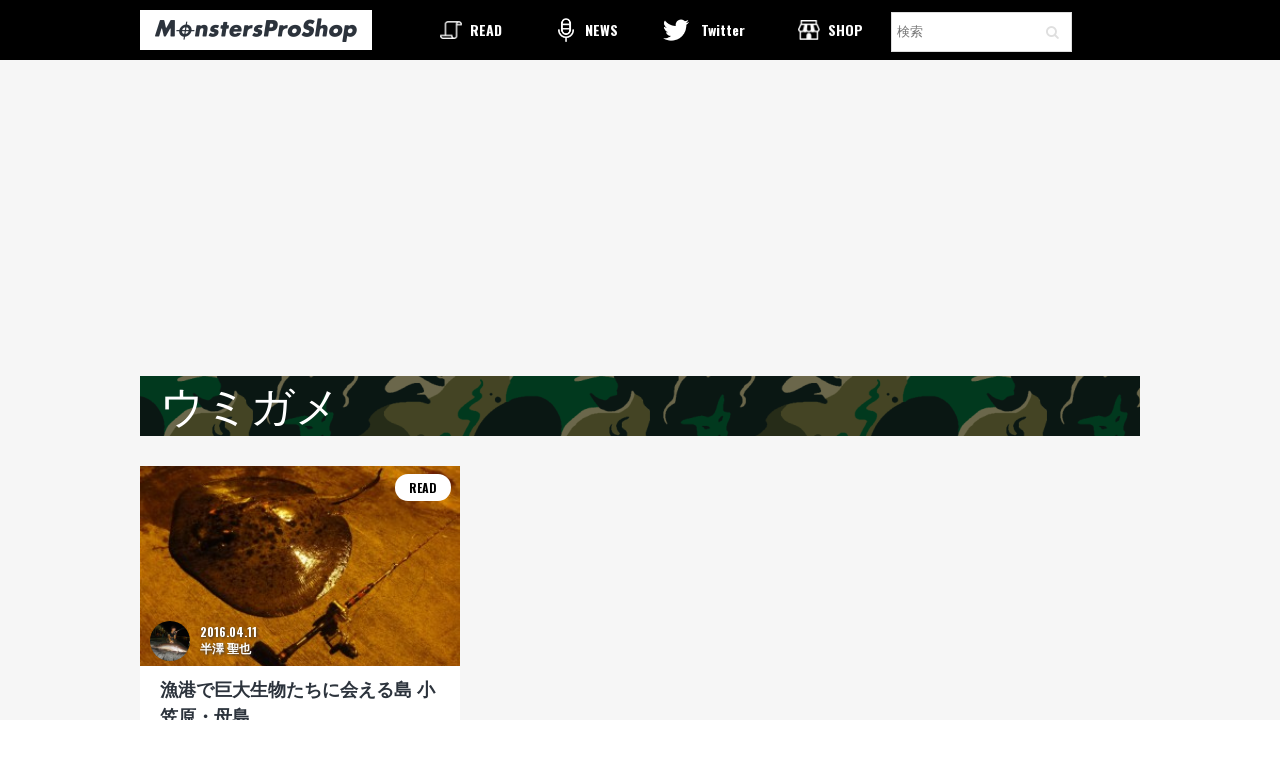

--- FILE ---
content_type: text/html; charset=UTF-8
request_url: http://www.monstersproshop.com/tag/%E3%82%A6%E3%83%9F%E3%82%AC%E3%83%A1/
body_size: 7223
content:
<html xmlns="http://www.w3.org/1999/xhtml" xmlns:og="http://ogp.me/ns#" xmlns:fb="http://www.facebook.com/2008/fbml">
<!--[if IE 7]>
<html class="ie ie7" lang="ja"
	itemscope 
	itemtype="http://schema.org/WebSite" 
	prefix="og: http://ogp.me/ns#" >
<![endif]-->
<!--[if IE 8]>
<html class="ie ie8" lang="ja"
	itemscope 
	itemtype="http://schema.org/WebSite" 
	prefix="og: http://ogp.me/ns#" >
<![endif]-->
<!--[if !(IE 7) | !(IE 8) ]><!-->
<html lang="ja"
	itemscope 
	itemtype="http://schema.org/WebSite" 
	prefix="og: http://ogp.me/ns#" >
    <!--<![endif]-->
    <head>
        <meta name="google-site-verification" content="KP_FWM4l3YSQjeRacuN6K9Ol7oU9Xzi4FF6VdJLxVzg" />
        <meta charset="UTF-8">
        <meta name="viewport" content="width=device-width,initial-scale=1.0,minimum-scale=1.0,maximum-scale=1.0,user-scalable=no">
        <link rel="profile" href="http://gmpg.org/xfn/11">
        <link rel="pingback" href="http://www.monstersproshop.com/xmlrpc.php">
        <title>ウミガメ &#8211; Monsters Pro Shop</title>

<!-- All in One SEO Pack 2.3.11.4 by Michael Torbert of Semper Fi Web Design[-1,-1] -->
<link rel="canonical" href="http://www.monstersproshop.com/tag/%e3%82%a6%e3%83%9f%e3%82%ac%e3%83%a1/" />
<!-- /all in one seo pack -->
<link rel='dns-prefetch' href='//platform-api.sharethis.com' />
<link rel='dns-prefetch' href='//fonts.googleapis.com' />
<link rel='dns-prefetch' href='//s.w.org' />
<link rel="alternate" type="application/rss+xml" title="Monsters Pro Shop &raquo; フィード" href="http://www.monstersproshop.com/feed/" />
<link rel="alternate" type="application/rss+xml" title="Monsters Pro Shop &raquo; コメントフィード" href="http://www.monstersproshop.com/comments/feed/" />
<link rel="alternate" type="application/rss+xml" title="Monsters Pro Shop &raquo; ウミガメ タグのフィード" href="http://www.monstersproshop.com/tag/%e3%82%a6%e3%83%9f%e3%82%ac%e3%83%a1/feed/" />
		<script type="text/javascript">
			window._wpemojiSettings = {"baseUrl":"https:\/\/s.w.org\/images\/core\/emoji\/2.3\/72x72\/","ext":".png","svgUrl":"https:\/\/s.w.org\/images\/core\/emoji\/2.3\/svg\/","svgExt":".svg","source":{"concatemoji":"http:\/\/www.monstersproshop.com\/wp-includes\/js\/wp-emoji-release.min.js?ver=4.8.2"}};
			!function(a,b,c){function d(a){var b,c,d,e,f=String.fromCharCode;if(!k||!k.fillText)return!1;switch(k.clearRect(0,0,j.width,j.height),k.textBaseline="top",k.font="600 32px Arial",a){case"flag":return k.fillText(f(55356,56826,55356,56819),0,0),b=j.toDataURL(),k.clearRect(0,0,j.width,j.height),k.fillText(f(55356,56826,8203,55356,56819),0,0),c=j.toDataURL(),b!==c&&(k.clearRect(0,0,j.width,j.height),k.fillText(f(55356,57332,56128,56423,56128,56418,56128,56421,56128,56430,56128,56423,56128,56447),0,0),b=j.toDataURL(),k.clearRect(0,0,j.width,j.height),k.fillText(f(55356,57332,8203,56128,56423,8203,56128,56418,8203,56128,56421,8203,56128,56430,8203,56128,56423,8203,56128,56447),0,0),c=j.toDataURL(),b!==c);case"emoji4":return k.fillText(f(55358,56794,8205,9794,65039),0,0),d=j.toDataURL(),k.clearRect(0,0,j.width,j.height),k.fillText(f(55358,56794,8203,9794,65039),0,0),e=j.toDataURL(),d!==e}return!1}function e(a){var c=b.createElement("script");c.src=a,c.defer=c.type="text/javascript",b.getElementsByTagName("head")[0].appendChild(c)}var f,g,h,i,j=b.createElement("canvas"),k=j.getContext&&j.getContext("2d");for(i=Array("flag","emoji4"),c.supports={everything:!0,everythingExceptFlag:!0},h=0;h<i.length;h++)c.supports[i[h]]=d(i[h]),c.supports.everything=c.supports.everything&&c.supports[i[h]],"flag"!==i[h]&&(c.supports.everythingExceptFlag=c.supports.everythingExceptFlag&&c.supports[i[h]]);c.supports.everythingExceptFlag=c.supports.everythingExceptFlag&&!c.supports.flag,c.DOMReady=!1,c.readyCallback=function(){c.DOMReady=!0},c.supports.everything||(g=function(){c.readyCallback()},b.addEventListener?(b.addEventListener("DOMContentLoaded",g,!1),a.addEventListener("load",g,!1)):(a.attachEvent("onload",g),b.attachEvent("onreadystatechange",function(){"complete"===b.readyState&&c.readyCallback()})),f=c.source||{},f.concatemoji?e(f.concatemoji):f.wpemoji&&f.twemoji&&(e(f.twemoji),e(f.wpemoji)))}(window,document,window._wpemojiSettings);
		</script>
		<style type="text/css">
img.wp-smiley,
img.emoji {
	display: inline !important;
	border: none !important;
	box-shadow: none !important;
	height: 1em !important;
	width: 1em !important;
	margin: 0 .07em !important;
	vertical-align: -0.1em !important;
	background: none !important;
	padding: 0 !important;
}
</style>
<link rel='stylesheet' id='yarppWidgetCss-css'  href='http://www.monstersproshop.com/wp-content/plugins/yet-another-related-posts-plugin/style/widget.css?ver=4.8.2' type='text/css' media='all' />
<link rel='stylesheet' id='avatar-manager-css'  href='http://www.monstersproshop.com/wp-content/plugins/avatar-manager/assets/css/avatar-manager.min.css?ver=1.2.1' type='text/css' media='all' />
<link rel='stylesheet' id='contact-form-7-css'  href='http://www.monstersproshop.com/wp-content/plugins/contact-form-7/includes/css/styles.css?ver=4.7' type='text/css' media='all' />
<link rel='stylesheet' id='wordpress-popular-posts-css-css'  href='http://www.monstersproshop.com/wp-content/plugins/wordpress-popular-posts/public/css/wpp.css?ver=4.0.11' type='text/css' media='all' />
<link rel='stylesheet' id='origamiez_libs-css'  href='http://www.monstersproshop.com/wp-content/themes/new_monsters/assets/origamiez.min.css' type='text/css' media='all' />
<link rel='stylesheet' id='origamiez_style-css'  href='http://www.monstersproshop.com/wp-content/themes/new_monsters/style.css' type='text/css' media='all' />
<link rel='stylesheet' id='origamiez_responsive-css'  href='http://www.monstersproshop.com/wp-content/themes/new_monsters/css/responsive.min.css' type='text/css' media='all' />
<link rel='stylesheet' id='origamiez_typography-css'  href='http://www.monstersproshop.com/wp-content/themes/new_monsters/typography/default.min.css' type='text/css' media='all' />
<link rel='stylesheet' id='origamiez_color-css'  href='http://www.monstersproshop.com/wp-content/themes/new_monsters/skin/default.min.css' type='text/css' media='all' />
<link rel='stylesheet' id='origamiez_font-oswald-css'  href='//fonts.googleapis.com/css?family=Oswald:300,400,700' type='text/css' media='all' />
<link rel='stylesheet' id='origamiez_font-noto-sans-css'  href='//fonts.googleapis.com/css?family=Noto+Sans:400,400italic,700,700italic' type='text/css' media='all' />
<script type='text/javascript' src='http://www.monstersproshop.com/wp-includes/js/jquery/jquery.js?ver=1.12.4'></script>
<script type='text/javascript' src='http://www.monstersproshop.com/wp-includes/js/jquery/jquery-migrate.min.js?ver=1.4.1'></script>
<script type='text/javascript' src='http://www.monstersproshop.com/wp-content/plugins/avatar-manager/assets/js/avatar-manager.min.js?ver=1.2.1'></script>
<script type='text/javascript' src='//platform-api.sharethis.com/js/sharethis.js#product=ga&#038;property=5d817adde1165c0012ccce6c'></script>
<link rel='https://api.w.org/' href='http://www.monstersproshop.com/wp-json/' />
<link rel="EditURI" type="application/rsd+xml" title="RSD" href="http://www.monstersproshop.com/xmlrpc.php?rsd" />
<link rel="wlwmanifest" type="application/wlwmanifest+xml" href="http://www.monstersproshop.com/wp-includes/wlwmanifest.xml" /> 
<meta name="generator" content="WordPress 4.8.2" />
		<style type="text/css">.recentcomments a{display:inline !important;padding:0 !important;margin:0 !important;}</style>
		<style type="text/css">.broken_link, a.broken_link {
	text-decoration: line-through;
}</style>	<link rel='stylesheet' id='original_style-css'  href='http://www.monstersproshop.com/wp-content/themes/new_monsters/pc.css?1583741932' type='text/css' media='screen and (min-width: 769px)' />
    <link rel='stylesheet' id='original_style_sp-css'  href='http://www.monstersproshop.com/wp-content/themes/new_monsters/sp.css?1583742373' type='text/css' media='screen and (max-width: 768px)' />
    <style type=”text/css”>.youtube iframe{width: 100%;}</style>
    <script type="text/javascript" src="https://cdnjs.cloudflare.com/ajax/libs/enquire.js/2.0.0/enquire.min.js"></script>
        <script type="text/javascript" src="http://www.monstersproshop.com/wp-content/themes/new_monsters/assets/menu.js"></script>
    <script type='text/javascript' src='http://www.monstersproshop.com/wp-content/themes/new_monsters/js/jquery.autopager.js'></script>
    <script type="text/javascript">
    (function($){
      $(function(){
        $.autopager({
          autoLoad: true, // 自動読み込みするかどうか
          content : '.wpp-list', // 自動読み込みしたいコンテンツ部分のセレクタ 
          link : '#autoload a', // 次ページへのリンクのセレクタ
          load: function(current, next){
            $('#autoload a').css('display', 'none');
          } //ローディング後の処理
        });
      });
    })(jQuery);
    </script>
    <link href="//netdna.bootstrapcdn.com/font-awesome/4.0.3/css/font-awesome.min.css" rel="stylesheet">
<link rel="SHORTCUT ICON" href="http://www.monstersproshop.com/wp-content/themes/new_monsters/favicon.ico" />
    </head>

    <body class="archive tag tag-50 origamiez-layout-right-sidebar origamiez-layout-blog origamiez-layout-blog-thumbnail-left without_bg_slides origamiez-boxer container origamiez-skin-default">
        
        <nav id="main-nav" class="sp_visible">
            <div class="logo_area ">
                <div id="origamiez-mobile-wrap" class="clearfix">
                    <a id="origamiez-mobile-menu-icon" class="origamiez-mobile-icon"><img src="http://www.monstersproshop.com/wp-content/themes/new_monsters/images/src/sp-menu.png"></a>
                </div>

                <a id="site-home-link" href="http://www.monstersproshop.com" title="Monsters Pro Shop">
                <h1 class="logo">
                        <img id="site-logo" src="http://www.monstersproshop.com/wp-content/themes/new_monsters/images/src/new_monsters_logo.png" alt="Monsters Pro Shop">
                </h1>
                </a>
                <div class="shop_area">
                    <a href="https://c.thebase.in/order/cart/monsters-theshop-jp" title="カート"><img src="http://www.monstersproshop.com/wp-content/themes/new_monsters/images/src/icon-cart.png"></a>
                </div>
            </div>

            <div class="main-nav-bg">
                <div id="main-nav-inner-header" class="container">
                    <ul id="main-menu" class="clearfix sf-js-enabled">
                        <a href="/category/story/"><li class="menu-story">READ</li></a>
                        <a href="/category/news/"><li class="menu-focus">NEWS</li></a>
                        <a href="https://twitter.com/monstersproshop" target="_blank"><li class="menu-dev">Twitter</li></a>
                        <a href="http://www.monsterspro.shop/"><li class="menu-shop">SHOP</li></a>
                        <li class="menu-search"><form method="get" id="search-form" class="search-form clearfix" action="http://www.monstersproshop.com/">                            
    <input autocomplete="off" type="text" value="" placeholder="検索" name="s" class="search-text" maxlength="20">
    <button type="submit" class="search-submit"><span class="fa fa-search"></span></button>
</form></li>
                        <li class="menu-footer sp_visible">
                            <div class="archives">
                                <h2>月別アーカイブ</h2>
                                <select name="archive-dropdown" onChange='document.location.href=this.options[this.selectedIndex].value;'> 
                                  <option value="">月を選択</option> 
                                  	<option value='http://www.monstersproshop.com/2023/10/'> 2023年10月 &nbsp;(1)</option>
	<option value='http://www.monstersproshop.com/2021/09/'> 2021年9月 &nbsp;(4)</option>
	<option value='http://www.monstersproshop.com/2020/04/'> 2020年4月 &nbsp;(1)</option>
	<option value='http://www.monstersproshop.com/2020/01/'> 2020年1月 &nbsp;(3)</option>
	<option value='http://www.monstersproshop.com/2019/12/'> 2019年12月 &nbsp;(2)</option>
	<option value='http://www.monstersproshop.com/2019/11/'> 2019年11月 &nbsp;(4)</option>
	<option value='http://www.monstersproshop.com/2019/10/'> 2019年10月 &nbsp;(3)</option>
	<option value='http://www.monstersproshop.com/2019/08/'> 2019年8月 &nbsp;(1)</option>
	<option value='http://www.monstersproshop.com/2019/07/'> 2019年7月 &nbsp;(3)</option>
	<option value='http://www.monstersproshop.com/2019/06/'> 2019年6月 &nbsp;(4)</option>
	<option value='http://www.monstersproshop.com/2019/05/'> 2019年5月 &nbsp;(1)</option>
	<option value='http://www.monstersproshop.com/2019/04/'> 2019年4月 &nbsp;(2)</option>
	<option value='http://www.monstersproshop.com/2019/03/'> 2019年3月 &nbsp;(3)</option>
	<option value='http://www.monstersproshop.com/2019/02/'> 2019年2月 &nbsp;(2)</option>
	<option value='http://www.monstersproshop.com/2019/01/'> 2019年1月 &nbsp;(4)</option>
	<option value='http://www.monstersproshop.com/2018/12/'> 2018年12月 &nbsp;(2)</option>
	<option value='http://www.monstersproshop.com/2018/11/'> 2018年11月 &nbsp;(5)</option>
	<option value='http://www.monstersproshop.com/2018/10/'> 2018年10月 &nbsp;(5)</option>
	<option value='http://www.monstersproshop.com/2018/09/'> 2018年9月 &nbsp;(5)</option>
	<option value='http://www.monstersproshop.com/2018/08/'> 2018年8月 &nbsp;(7)</option>
	<option value='http://www.monstersproshop.com/2018/07/'> 2018年7月 &nbsp;(2)</option>
	<option value='http://www.monstersproshop.com/2018/06/'> 2018年6月 &nbsp;(3)</option>
	<option value='http://www.monstersproshop.com/2018/04/'> 2018年4月 &nbsp;(3)</option>
	<option value='http://www.monstersproshop.com/2018/03/'> 2018年3月 &nbsp;(3)</option>
	<option value='http://www.monstersproshop.com/2018/02/'> 2018年2月 &nbsp;(3)</option>
	<option value='http://www.monstersproshop.com/2018/01/'> 2018年1月 &nbsp;(2)</option>
	<option value='http://www.monstersproshop.com/2017/12/'> 2017年12月 &nbsp;(2)</option>
	<option value='http://www.monstersproshop.com/2017/11/'> 2017年11月 &nbsp;(3)</option>
	<option value='http://www.monstersproshop.com/2017/10/'> 2017年10月 &nbsp;(3)</option>
	<option value='http://www.monstersproshop.com/2017/08/'> 2017年8月 &nbsp;(4)</option>
	<option value='http://www.monstersproshop.com/2017/07/'> 2017年7月 &nbsp;(1)</option>
	<option value='http://www.monstersproshop.com/2017/06/'> 2017年6月 &nbsp;(3)</option>
	<option value='http://www.monstersproshop.com/2017/05/'> 2017年5月 &nbsp;(3)</option>
	<option value='http://www.monstersproshop.com/2017/04/'> 2017年4月 &nbsp;(6)</option>
	<option value='http://www.monstersproshop.com/2017/03/'> 2017年3月 &nbsp;(17)</option>
	<option value='http://www.monstersproshop.com/2017/02/'> 2017年2月 &nbsp;(17)</option>
	<option value='http://www.monstersproshop.com/2017/01/'> 2017年1月 &nbsp;(11)</option>
	<option value='http://www.monstersproshop.com/2016/12/'> 2016年12月 &nbsp;(16)</option>
	<option value='http://www.monstersproshop.com/2016/11/'> 2016年11月 &nbsp;(15)</option>
	<option value='http://www.monstersproshop.com/2016/10/'> 2016年10月 &nbsp;(14)</option>
	<option value='http://www.monstersproshop.com/2016/09/'> 2016年9月 &nbsp;(15)</option>
	<option value='http://www.monstersproshop.com/2016/08/'> 2016年8月 &nbsp;(16)</option>
	<option value='http://www.monstersproshop.com/2016/07/'> 2016年7月 &nbsp;(14)</option>
	<option value='http://www.monstersproshop.com/2016/06/'> 2016年6月 &nbsp;(19)</option>
	<option value='http://www.monstersproshop.com/2016/05/'> 2016年5月 &nbsp;(18)</option>
	<option value='http://www.monstersproshop.com/2016/04/'> 2016年4月 &nbsp;(15)</option>
	<option value='http://www.monstersproshop.com/2016/03/'> 2016年3月 &nbsp;(26)</option>
                                </select>
                            </div>

                            <div class="menu-footersub sp_visible">
                                <a href="/writer"><img class="wbnr" src="http://www.monstersproshop.com/wp-content/themes/new_monsters/images/src/writer_recruit.png" width="230" height="73"></a>
                                <div class="menu-footercopy">
                                    <p>©Monsters,Inc.</p>
                                    <a href="/about">ABOUT US</a> / <a href="/contact">CONTACT</a> / 
                                    <a href="http://www.monstersproshop.com/fs/monsters/PrivacyPolicy.html">PRIVACY POLICY</a>
                                </div>
                            </div>
                        </li>
                    </ul>
                    <div class="menu-bg sp_visilbe"></div>
                </div>
            </div>
        </nav><!-- end: main-nav-->


        <nav id="main-nav" class="pc_visible">
            <div class="main-nav-bg">
                <div id="main-nav-inner-header" class="container">
                                        <a id="site-home-link" href="http://www.monstersproshop.com" title="Monsters Pro Shop">
                    <h1 class="logo">
                            <img id="site-logo" src="http://www.monstersproshop.com/wp-content/themes/new_monsters/images/src/new_monsters_logo.png" alt="Monsters Pro Shop">
                    </h1>
                    </a>
                    <div class="shop_area">
                        <a href="https://c.thebase.in/order/cart/monsters-theshop-jp" title="カート"><div class="menu-cart">Cart</div></a>
                    </div>
                    
                    <div id="logo_mark_sp" class="logo_mark_sp sp_visible">
                    <a href="/"><img src="http://www.monstersproshop.com/wp-content/themes/new_monsters/images/src/sp_logo.png"></a>
                    </div>

                    <ul id="main-menu" class="clearfix sf-js-enabled">
                        <a href="/category/story/"><li class="menu-story">READ</li></a>
                        <a href="/category/news/"><li class="menu-focus">NEWS</li></a>
                        <a href="https://twitter.com/monstersproshop" target="_blank"><li class="menu-dev">Twitter</li></a>
                        <a href="http://www.monsterspro.shop/"><li class="menu-shop">SHOP</li></a>
                        <li class="menu-search"><form method="get" id="search-form" class="search-form clearfix" action="http://www.monstersproshop.com/">                            
    <input autocomplete="off" type="text" value="" placeholder="検索" name="s" class="search-text" maxlength="20">
    <button type="submit" class="search-submit"><span class="fa fa-search"></span></button>
</form></li>
                    </ul>
                </div>
            </div>
        </nav><!-- end: main-nav-->

                <div id="sb-site" style="overflow:hidden;" class="nohome">
        <a name="article"></a>
            <div id="origamiez-body" class=" clearfix">
                <div id="origamiez-body-inner" class="clearfix">

<br>
<script async src="//pagead2.googlesyndication.com/pagead/js/adsbygoogle.js"></script>
<!-- ページ上部 -->
<ins class="adsbygoogle"
     style="display:block"
     data-ad-client="ca-pub-9474417486298865"
     data-ad-slot="7819552030"
     data-ad-format="auto"></ins>
<script>
(adsbygoogle = window.adsbygoogle || []).push({});
</script>
<br>


<div id="sidebar-center" class="pull-left">

    <div class="breadcrumb"><span itemscope itemtype="http://data-vocabulary.org/Breadcrumb"><a href="http://www.monstersproshop.com" itemprop="url"><span itemprop="title">ホーム</span></a></span>&nbsp;&rsaquo;&nbsp;<span itemscope itemtype="http://data-vocabulary.org/Breadcrumb"><a class="current-page" itemprop="url"><span itemprop="title">ウミガメ</span></a></span></div>
    <div class="clearfix"></div>

    <div class="container-bg">
        <div class="gtitle">
                        <h3 class="h3title_font">ウミガメ</h3>
                    </div>

        <ul class="wpp-list">
                <li class="left">
        <a href="http://www.monstersproshop.com/ogasawara-hahajima1/" title="漁港で巨大生物たちに会える島 小笠原・母島" class="wpp-post-title" target="_self">
        <div class="wpp-thumbnail">
            <img src="http://www.monstersproshop.com/wp-content/uploads/2016/04/image09-3-300x200.jpg" class="img-responsive wp-post-image" alt="" title="漁港で巨大生物たちに会える島 小笠原・母島" srcset="http://www.monstersproshop.com/wp-content/uploads/2016/04/image09-3-300x200.jpg 300w, http://www.monstersproshop.com/wp-content/uploads/2016/04/image09-3-600x400.jpg 600w" sizes="(max-width: 300px) 100vw, 300px" />
            <div class="category">READ</div>
                        <div class="thum_writer">
                <div class="profile"><img alt="" class="avatar avatar-96 photo avatar-default" height="96" src="http://www.monstersproshop.com/wp-content/uploads/2016/03/image01-8-96x96.jpg" width="96"></div>
                <div class="meta">
                    2016.04.11<br />
                    半澤 聖也                </div>
            </div>
                    </div>
        <div class="ctitle writer_margin">
            <div class="info">
                <span>
                 漁港で巨大生物たちに会える島 小笠原・母島                <!-- p class="more_link"><a href="http://www.monstersproshop.com/ogasawara-hahajima1/">詳しく見る</a></p-->
            </div>
        </div>
        </a>

                <ul class="tags"><li><a href="http://www.monstersproshop.com/tag/%e3%82%a6%e3%83%9f%e3%82%ac%e3%83%a1/" rel="tag">ウミガメ</a></li> / <li><a href="http://www.monstersproshop.com/tag/%e3%83%8d%e3%83%a0%e3%83%aa%e3%83%96%e3%82%ab/" rel="tag">ネムリブカ</a></li> / <li><a href="http://www.monstersproshop.com/tag/%e3%83%9e%e3%83%80%e3%83%a9%e3%82%a8%e3%82%a4/" rel="tag">マダラエイ</a></li> / <li><a href="http://www.monstersproshop.com/tag/%e5%9b%bd%e5%86%85%e9%87%a3%e8%a1%8c%e8%a8%98/" rel="tag">国内釣行記</a></li> / <li><a href="http://www.monstersproshop.com/tag/%e5%b0%8f%e7%ac%a0%e5%8e%9f/" rel="tag">小笠原</a></li> / <li><a href="http://www.monstersproshop.com/tag/%e6%af%8d%e5%b3%b6/" rel="tag">母島</a></li></ul>
                <p>
        2015年5月末。僕らは竹芝のフェリー乗り場から「おがさわら丸」に乗り込んだ。 この日はちょうど東京湾にシャチの親子が迷い込んだというニュースがワイドショーを賑わせていた。 出港直後は、僕らもデッキへ･･･        </p>
        </li>
                </ul>

        
                <div class="navigation"></div>

            </div>
</div>

<br>
<script async src="//pagead2.googlesyndication.com/pagead/js/adsbygoogle.js"></script>
<!-- 記事ページ関連記事上 -->
<ins class="adsbygoogle"
     style="display:block"
     data-ad-client="ca-pub-9474417486298865"
     data-ad-slot="6098402834"
     data-ad-format="auto"></ins>
<script>
(adsbygoogle = window.adsbygoogle || []).push({});
</script>
<br>


<div class="clearfix"></div>
<div class="clearfix"></div>

</div> <!-- end #origamiez-body > container > #origamiez-boby-inner -->
</div> <!-- end #origamiez-body-->
</div>

<footer id="origamiez-footer" class="clearfix pc_visible">
    <div class="footermain">
        <div id="origamiez-footer-logo">
           <img src="http://www.monstersproshop.com/wp-content/themes/new_monsters/images/src/mps_logo.png" width="200px" height="24">
        </div>
        <div>
            <ul id="main-menu-footer" class="clearfix">
                <li class="copy">©King Octopus Inc.,</li>
                <li><a href="/about">ABOUT US</a></li>
                <li><a href="/contact">CONTACT</a></li>
                <li><a href="http://www.monsterspro.shop/privacy">PRIVACY POLICY</a></li>
                <li><a href="/permit">古物営業法に基づく表示</a></li>
            </ul>
        </div>
    </div>
    <div class="share-link">
        <div class="sns">
            <ul class="clearfix">
                <li class="twitter"><a href="https://twitter.com/monstersproshop" target="_blank"><i class="fa fa-twitter fa-lg"></i></a></li>
                <li class="facebook"><a href="https://www.facebook.com/monstersproshop" target="_blank"><i class="fa fa-facebook fa-lg"></i></a></li>
                <li class="instagram"><a href="https://instagram.com/monstersproshop" target="_blank"><i class="fa fa-instagram fa-lg"></i></a></li>
            </ul>
        </div>
    </div>
</footer>

<footer id="origamiez-footer" class="clearfix sp_visible">
    <div class="footermain">
        <div class="copy">©Monsters,Inc.</div>
        <div>
            <ul id="main-menu-footer" class="clearfix">
                <li><a href="/about">ABOUT US</a></li>
                <li><a href="/contact">CONTACT</a></li>
                <li><a href="http://www.monsterspro.shop/privacy">PRIVACY POLICY</a></li>
                <li><a href="/permit">古物営業法に基づく表示</a></li>
            </ul>
        </div>
    </div>
</footer>

<script>
    jQuery(document).ready(function () {
		jQuery.post('http://www.monstersproshop.com?ga_action=googleanalytics_get_script', {action: 'googleanalytics_get_script'}, function(response) {
			var s = document.createElement("script");
			s.type = "text/javascript";
			s.innerHTML = response;
			jQuery("head").append(s);
		});
    });
</script><script type='text/javascript' src='http://www.monstersproshop.com/wp-content/plugins/contact-form-7/includes/js/jquery.form.min.js?ver=3.51.0-2014.06.20'></script>
<script type='text/javascript'>
/* <![CDATA[ */
var _wpcf7 = {"recaptcha":{"messages":{"empty":"\u3042\u306a\u305f\u304c\u30ed\u30dc\u30c3\u30c8\u3067\u306f\u306a\u3044\u3053\u3068\u3092\u8a3c\u660e\u3057\u3066\u304f\u3060\u3055\u3044\u3002"}}};
/* ]]> */
</script>
<script type='text/javascript' src='http://www.monstersproshop.com/wp-content/plugins/contact-form-7/includes/js/scripts.js?ver=4.7'></script>
<script type='text/javascript'>
/* <![CDATA[ */
var origamiez_vars = {"info":{"home_url":"http:\/\/www.monstersproshop.com","template_uri":"http:\/\/www.monstersproshop.com\/wp-content\/themes\/new_monsters","suffix":".min"},"config":{"is_enable_lightbox":1}};
/* ]]> */
</script>
<script type='text/javascript' src='http://www.monstersproshop.com/wp-content/themes/new_monsters/assets/origamiez.min.js'></script>
<script type='text/javascript' src='http://www.monstersproshop.com/wp-includes/js/wp-embed.min.js?ver=4.8.2'></script>
</body>
</html>


--- FILE ---
content_type: text/html; charset=utf-8
request_url: https://www.google.com/recaptcha/api2/aframe
body_size: 259
content:
<!DOCTYPE HTML><html><head><meta http-equiv="content-type" content="text/html; charset=UTF-8"></head><body><script nonce="2RfvwCJrL0p-3nBuLXHGSQ">/** Anti-fraud and anti-abuse applications only. See google.com/recaptcha */ try{var clients={'sodar':'https://pagead2.googlesyndication.com/pagead/sodar?'};window.addEventListener("message",function(a){try{if(a.source===window.parent){var b=JSON.parse(a.data);var c=clients[b['id']];if(c){var d=document.createElement('img');d.src=c+b['params']+'&rc='+(localStorage.getItem("rc::a")?sessionStorage.getItem("rc::b"):"");window.document.body.appendChild(d);sessionStorage.setItem("rc::e",parseInt(sessionStorage.getItem("rc::e")||0)+1);localStorage.setItem("rc::h",'1768633012869');}}}catch(b){}});window.parent.postMessage("_grecaptcha_ready", "*");}catch(b){}</script></body></html>

--- FILE ---
content_type: text/css
request_url: http://www.monstersproshop.com/wp-content/themes/new_monsters/typography/default.min.css
body_size: 1300
content:
body{font-weight:400;font-family:"Noto Sans",Arial,Helvetica,sans-serif;font-size:13px;line-height:18px;font-style:normal}h1{font-weight:400;font-family:"Noto Sans",sans-serif;font-size:22px;line-height:27px;font-style:normal}h2{font-weight:400;font-family:"Noto Sans",sans-serif;font-size:20px;line-height:25px;font-style:normal}h3{font-weight:400;font-family:"Noto Sans",sans-serif;font-size:18px;line-height:23px;font-style:normal}h4{font-weight:400;font-family:"Noto Sans",sans-serif;font-size:16px;line-height:21px;font-style:normal}h5{font-weight:400;font-family:"Noto Sans",sans-serif;font-size:14px;line-height:19px;font-style:normal}h6{font-weight:400;font-family:"Noto Sans",sans-serif;font-size:12px;line-height:17px;font-style:normal}#site-home-link{text-decoration:none}#site-home-link #site-title{font-family:"Noto Sans",sans-serif;font-size:40px;line-height:40px;text-transform:uppercase}#site-home-link #site-desc{font-family:"Noto Sans",Arial,Helvetica,sans-serif;text-transform:uppercase}#main-menu a{font-family:Oswald,Arial,Helvetica,sans-serif;font-style:normal}#main-menu a span.fa{font-size:20px}#main-menu>li>a{font-size:16px;font-weight:400;line-height:46px}#main-menu>li.menu-item-has-children>a:after{font-family:FontAwesome!important;content:"\f107";font-weight:400}#main-menu li ul li.menu-item-has-children>a:after{font-family:FontAwesome!important;content:"\f105";line-height:40px}h2.widget-title{font-family:"Noto Sans",Arial,Helvetica,sans-serif;font-size:14px;line-height:49px;font-weight:400;font-style:normal;text-transform:uppercase}.panel-default .panel-heading .panel-title a{font-family:"Noto Sans",Arial,Helvetica,sans-serif;font-size:13px;text-decoration:none}.origamiez-mobile-icon{text-transform:uppercase}#origamiez-headline-ticker .origamiez-headline-caption{line-height:35px;text-transform:uppercase}#origamiez-headline-ticker #origamiez-ticker a time{font-style:italic;font-size:12px}.widget.origamiez-widget-posts-minimalist .origamiez-widget-content .origamiez-wp-m-post a{text-decoration:none}.widget.origamiez-widget-posts-minimalist .origamiez-widget-content .origamiez-wp-m-post h5{margin:0 0 15px}.widget.origamiez-widget-tweets .origamiez-widget-content .origamiez-wp-m-tweet a{text-decoration:none}.widget.origamiez-widget-newsletter p.newsletter-form input[type=email]{line-height:20px}.widget.origamiez-widget-posts-small-thumbnail .origamiez-widget-content h5 a{line-height:18px}.widget.widget_rss ul li:before{content:"\f143"}div.comment-metadata .metadata-divider,div.comment-metadata a{font-size:12px;font-style:italic}p.metadata .metadata-post-format{font-size:10px}p.metadata .metadata-author,p.metadata .metadata-categories,p.metadata .metadata-comment,p.metadata .metadata-date,p.metadata .metadata-divider,p.metadata .metadata-views{font-size:12px;font-style:italic}p.metadata-readmore a{font-size:12px;font-style:italic;text-decoration:none}div.origamiez-article-metadata p{text-align:right;font-size:13px;font-style:italic}body.origamiez-layout-blog.origamiez-layout-blog-metadata-right p{text-align:left}.breadcrumb{font-size:14px;text-transform:uppercase}body.origamiez-layout-blog article .metadata{line-height:15px}body.origamiez-layout-blog.origamiez-layout-blog-masonry #origamiez-blogposts-loadmore{text-align:center;text-transform:uppercase}body.origamiez-layout-blog.origamiez-layout-blog-masonry #origamiez-blogposts-loadmore a,body.origamiez-layout-single #origamiez-post-category a,body.origamiez-layout-single #origamiez-post-tag a{text-decoration:none}body.origamiez-layout-single #origamiez-post-adjacent p.direction{text-transform:uppercase}body.origamiez-layout-single #origamiez-post-adjacent a{text-decoration:none}body.origamiez-layout-single #origamiez-post-adjacent .origamiez-post-adjacent-prev{text-align:left}body.origamiez-layout-single #origamiez-post-adjacent .origamiez-post-adjacent-next{text-align:right}body.origamiez-layout-single #origamiez-post-author .origamiez-author-name{text-transform:uppercase}body.origamiez-layout-single #origamiez-post-author .origamiez-author-name a{text-decoration:none}body.origamiez-layout-single #origamiez-post-author .origamiez-author-socials a{line-height:35px;text-align:center}body.origamiez-layout-single #origamiez-post-related .origamiez-widget-content figure.post figcaption a{text-decoration:none}#origamiez-post-wrap.error-404 .col-left{text-align:right;font-size:120px;line-height:120px}#comments .comment .comment-meta .comment-author .fn a{text-transform:uppercase}#origamiez_singular_pagination{font-style:italic}#origamiez-admin-rating .origamiez-admin-rating-per-featured .col-left{line-height:56px}#origamiez-admin-rating .origamiez-admin-rating-per-featured .col-right .circle{line-height:50px;text-align:center;font-size:16px}.origamiez-rating-total-inside-widget{line-height:60px;text-align:center;font-size:14px}label{font-weight:400}.origamiez-contact-information .origamiez-contact-block .fa{font-size:16px;line-height:16px}body.origamiez-page-magazine #sidebar-center .widget-title{line-height:25px}body.origamiez-page-magazine #sidebar-center .widget-title-text{font-weight:700;letter-spacing:1px}.widget.origamiez-widget-posts-two-cols a{text-decoration:none}

--- FILE ---
content_type: text/css
request_url: http://www.monstersproshop.com/wp-content/themes/new_monsters/skin/default.min.css
body_size: 3102
content:
body{color:#555}a{color:#444}a:hover{color:#E74C3C}h1,h1 a,h2,h2 a,h3,h3 a,h4,h4 a,h5,h5 a,h6,h6 a{color:#444}#origamiez-header{background:#FFF;border-bottom:1px solid #DDD}#origamiez-header-bar-inner,#origamiez-header-bottom{border-bottom:1px solid #DDD}#main-nav{background:#FFF;border-top:1px solid #DDD}#main-nav.stuckMenu.isStuck{background-color:#FFF;border-bottom:1px solid #DDD}#main-nav.stuckMenu.isStuck .main-menu{border-bottom:1px solid #DDD}#main-menu a{color:#666}#main-menu>li.current-menu-item>a,#main-menu>li:hover>a{color:#E74C3C}#main-menu li ul{border-top:3px solid #E74C3C;border-left:1px solid #DDD;border-right:1px solid #DDD;border-bottom:1px solid #DDD;background:#FFF}#main-menu li ul li{border-bottom:1px solid #DDD}#main-menu li ul li a{color:#555}#main-menu li ul li:hover>a{color:#E74C3C}#origamiez-body-inner{background:#FFF}.origamiez-col-right{border-left:1px solid #DDD}#origamiez-footer-sidebars{border-top:none;background-color:#293535}#origamiez-footer-end{background-color:#1e2a2a;color:#999}#bottom-menu li a{color:#999;border-left:1px solid #999}#bottom-menu li a:hover{color:#E74C3C}#bottom-menu li:first-child a{border-left:none}#origamiez-headline-ticker .origamiez-headline-caption{background-color:#FFF;color:#E74C3C}#origamiez-headline-ticker .origamiez-headline-caption>span{border-right:1px solid #DDD}#origamiez-headline-ticker #origamiez-ticker a time{color:#E74C3C}#sidebar-center{border-right:1px solid #DDD;background-color:#FFF}#sidebar-center .widget{margin-top:-1px;border-top:1px solid #DDD}#sidebar-bottom{border-top:1px solid #DDD}#sidebar-bottom .widget .widget-title-text{border-bottom:none}#origamiez-footer-sidebars h2.widget-title{color:#FFF}#origamiez-footer-sidebars .origamiez-widget-content,#origamiez-footer-sidebars .origamiez-widget-content a{color:#999}#origamiez-footer-sidebars .widget.widget_calendar caption{border-bottom-color:#555}#origamiez-footer-sidebars .widget.widget_tag_cloud .origamiez-widget-content a{color:#FFF;background-color:#555}form.search-form .search-text{border:1px solid #DDD}form.search-form .search-submit{background-color:#FFF;color:#DFDFDF}body.without_bg_slides,body.without_bg_slides #sb-site,body.without_bg_slides .sb-site-container{background:#FFF}.origamiez-mobile-icon{background-color:#E74C3C;color:#FFF}.sb-slidebar{background-color:#293535}#mobile-menu a{color:#999}#mobile-menu li{border-top:1px solid #555}#mobile-menu>li:first-child{border-top:none}.sb-slidebar.sb-right,.sb-slidebar.sb-right a{color:#999}.sb-slidebar.sb-right .widget-title{border-color:#555;color:#E74C3C}.sb-slidebar.sb-right form.search-form .search-text{border-color:#555}h2.widget-title{border-bottom:1px solid #DDD}#origamiez-body .widget-title-text,#origamiez-top-banner .widget-title-text{border-bottom:1px solid #E74C3C}.widget.widget_archive select,.widget.widget_categories select{border:1px solid #DDD}.widget.widget_rss ul li:before{color:#FA9B39}.widget.origamiez-widget-posts-minimalist .origamiez-widget-content .origamiez-wp-m-post{border-top:1px dashed #555}.widget.origamiez-widget-posts-minimalist .origamiez-widget-content .origamiez-wp-m-post.origamiez-wp-m-post-first{border-top:none}.widget.origamiez-widget-posts-minimalist .origamiez-widget-content .origamiez-wp-m-post h5 a{color:#999}.widget.origamiez-widget-tweets .origamiez-widget-content .origamiez-wp-m-tweet{border-top:1px solid #555}.widget.origamiez-widget-tweets .origamiez-widget-content .origamiez-wp-m-tweet:hover .fa-twitter{color:#00A0D1}.widget.origamiez-widget-tweets .origamiez-widget-content .origamiez-wp-m-tweet.origamiez-wp-m-tweet-first{border-top:none}.widget.origamiez-widget-tweets .origamiez-widget-content .origamiez-wp-m-tweet p.origamiez-wp-m-tweet-content a{color:#E74C3C}#origamiez-body .widget.origamiez-widget-tweets .origamiez-widget-content .origamiez-wp-m-tweet{border-top-color:#DDD}#origamiez-body .widget.origamiez-widget-tweets .origamiez-widget-content .fa-twitter{color:#00A0D1}.widget.origamiez-widget-newsletter p.newsletter-form button[type=submit],.widget.origamiez-widget-newsletter p.newsletter-form input[type=text]{border:1px solid #DDD}.widget.origamiez-widget-newsletter p.newsletter-form:hover button[type=submit]{border:1px solid #E74C3C;background-color:#E74C3C;color:#FFF}#origamiez-footer .widget.origamiez-widget-newsletter p.newsletter-form input[type=text]{background:#293535;border:1px solid #555}#origamiez-footer .widget.origamiez-widget-newsletter p.newsletter-form button[type=submit]{border:1px solid #555;background:#555;color:#F9F9F9}#origamiez-footer .widget.origamiez-widget-newsletter p.newsletter-form:hover input[type=text]{border:1px solid #E74C3C;color:#FFF}#origamiez-footer .widget.origamiez-widget-newsletter p.newsletter-form:hover button[type=submit]{border:1px solid #E74C3C;background:#E74C3C;color:#FFF}.widget.origamiez-widget-posts-small-thumbnail .origamiez-widget-content .origamiez-wp-mt-post{border-top:1px solid #DDD}.widget.origamiez-widget-posts-grid .origamiez-widget-content .row.row-first .origamiez-wp-grid-post,.widget.origamiez-widget-posts-small-thumbnail .origamiez-widget-content .origamiez-wp-mt-post.origamiez-wp-mt-post-first{border-top:none}.widget.origamiez-widget-posts-grid .origamiez-widget-content .row .origamiez-wp-grid-post{border-top:1px solid #DDD;border-left:1px solid #DDD;border-right:1px solid #DDD;margin-left:-1px}.widget.origamiez-widget-posts-grid .origamiez-widget-content .row .origamiez-wp-grid-post.origamiez-wp-grid-post-first{border-left:none}.widget.origamiez-widget-posts-grid .origamiez-widget-content .row .origamiez-wp-grid-post.origamiez-wp-grid-post-last{border-right:none}.widget.widget_tag_cloud .tagcloud a{background-color:#F9F9F9}.widget.widget_tag_cloud .tagcloud a:hover{background-color:#E74C3C;color:#FFF}.widget_calendar caption{border-bottom:1px solid #DDD}.widget_calendar tr{line-height:20px;height:20px}a.social-link{color:#555;border:1px solid #555}a.social-link.social-link-facebook{color:#3B5998;border:1px solid #3B5998}a.social-link.social-link-twitter{color:#00A0D1;border:1px solid #00A0D1}a.social-link.social-link-pinterest{color:#910101;border:1px solid #910101}a.social-link.social-link-google-plus{color:#C63D2D;border:1px solid #C63D2D}a.social-link.social-link-rss{color:#FA9B39;border:1px solid #FA9B39}.widget-title .owl-custom-pagination{border:1px solid #DDD;color:#DDD}.widget-title .owl-custom-pagination:hover{border-color:#E74C3C;color:#E74C3C}.metadata-circle-icon .fa{color:#E74C3C}div.comment-metadata .comment-reply-link,div.comment-metadata .metadata-divider,div.comment-metadata a,div.comment-metadata time{color:#555}p.metadata .metadata-post-format{background:#E74C3C;color:#FFF}p.metadata .metadata-author a,p.metadata .metadata-categories a,p.metadata .metadata-comment,p.metadata .metadata-date,p.metadata .metadata-divider,p.metadata .metadata-views,p.metadata i{color:#777}p.metadata .metadata-categories a:hover,p.metadata-readmore a{color:#E74C3C}div.origamiez-article-metadata p.metadata-divider-horizonal{border-bottom:1px dashed #DDD;color:#E74C3C}.origamiez-transition-all,.wpcf7-form .wpcf7-form-control.wpcf7-submit{-o-transition:all .5s;-ms-transition:all .5s;-moz-transition:all .5s;-webkit-transition:all .5s}.breadcrumb{background-color:transparent;border-bottom:1px solid #DDD}.breadcrumb a{text-decoration:none}.breadcrumb a.current-page{color:#E74C3C}body.origamiez-layout-blog #origamiez-blogposts{list-style-type:none}body.origamiez-layout-blog #origamiez-blogposts>li{border-top:1px solid #DDD}body.origamiez-layout-blog #origamiez-blogposts>li.origamiez-first-post{border-top:none}body.origamiez-layout-blog #origamiez-blogposts>li article .entry-thumb a .overlay{background:rgba(0,0,0,.5)}body.origamiez-layout-blog #origamiez-blogposts>li article .entry-thumb a .overlay-link{border:2px solid #FFF}body.origamiez-layout-blog #origamiez-blogposts>li article .entry-thumb a .fa{color:#FFF}body.origamiez-layout-blog.origamiez-layout-blog-masonry #origamiez-blogposts{border-bottom:1px solid #DDD}body.origamiez-layout-blog.origamiez-layout-blog-masonry #origamiez-blogposts .item{border-bottom:none;border-right:none;border-left:1px solid #DDD;border-top:1px solid #DDD}body.origamiez-layout-blog.origamiez-layout-blog-masonry #origamiez-blogposts-loadmore{background-color:#E74C3C}body.origamiez-layout-blog.origamiez-layout-blog-masonry #origamiez-blogposts-loadmore a{color:#FFF}ul.page-numbers{border-top:1px solid #DDD}ul.page-numbers li a,ul.page-numbers li span{border:1px solid #DDD;text-decoration:none}ul.page-numbers li span.dots{border-color:transparent}ul.page-numbers li a:hover,ul.page-numbers li span.current{color:#E74C3C;border-color:#E74C3C}#origamiez_singular_pagination a{color:#E74C3C}body.origamiez-layout-single #origamiez-post-category,body.origamiez-layout-single #origamiez-post-tag,body.origamiez-layout-single #origamiez-post-wrap div.entry-tag{border-top:1px solid #DDD}body.origamiez-layout-single #origamiez-post-category a,body.origamiez-layout-single #origamiez-post-category span,body.origamiez-layout-single #origamiez-post-tag a,body.origamiez-layout-single #origamiez-post-tag span{background-color:#F9F9F9}body.origamiez-layout-single #origamiez-post-category a:hover,body.origamiez-layout-single #origamiez-post-category span:hover,body.origamiez-layout-single #origamiez-post-tag a:hover,body.origamiez-layout-single #origamiez-post-tag span:hover{background-color:#E74C3C;color:#FFF}body.origamiez-layout-single #origamiez-post-category span,body.origamiez-layout-single #origamiez-post-tag span{color:#E74C3C}body.origamiez-layout-single #origamiez-post-category{border-top:none}body.origamiez-layout-single #origamiez-post-adjacent{border-top:1px solid #DDD}body.origamiez-layout-single #origamiez-post-adjacent div.origamiez-post-adjacent-prev{border-right:1px solid #DDD}body.origamiez-layout-single #origamiez-post-adjacent div.origamiez-post-adjacent-next{border-left:1px solid #DDD}body.origamiez-layout-single #origamiez-post-author{border-top:1px solid #DDD}body.origamiez-layout-single #origamiez-post-author .origamiez-author-name a{color:#E74C3C}body.origamiez-layout-single #origamiez-post-author .origamiez-author-socials a{border:1px solid #DDD}body.origamiez-layout-single #origamiez-post-related .origamiez-widget-content figure.post figcaption a{color:#FFF;background-color:rgba(0,0,0,.5)}#comments{border-top:none!important}#comments #comment-nav-below,#comments>.widget-title.comments-title{border-top:1px dashed #DDD}#comments .comment-list>li:first-child{border-top:none}#comments .comment,#comments .pingback{border-top:1px solid #DDD}#comments .comment .comment-meta .comment-author .fn a,#comments .pingback .comment-meta .comment-author .fn a{color:#E74C3C}#comments #respond{border-top:1px solid #DDD}#comments #respond .comment-form-comment textarea,#comments #respond .comment-form-info input{border:1px solid #DDD}#comments #respond .form-submit input{color:#FFF;border:none;background-color:#E74C3C}.separator{border-bottom-width:1px;border-bottom-color:#DDD}.separator-solid{border-bottom-style:solid}.separator-dotted{border-bottom-style:dotted}.separator-double{border-bottom-style:double;border-bottom-width:3px;height:3px}.separator-dashed{border-bottom-style:dashed}.wpcf7-form .wpcf7-form-control-wrap>input[type=email],.wpcf7-form .wpcf7-form-control-wrap>input[type=number],.wpcf7-form .wpcf7-form-control-wrap>input[type=phone],.wpcf7-form .wpcf7-form-control-wrap>input[type=text],.wpcf7-form .wpcf7-form-control-wrap>textarea{border:1px solid #DDD}.wpcf7-form .wpcf7-form-control.wpcf7-submit{background-color:#E74C3C;border:1px solid #E74C3C;color:#FFF}.wpcf7-form .wpcf7-form-control.wpcf7-submit:hover{color:#E74C3C;background-color:#FFF}body.origamiez-boxer #origamiez-header-search-box form#search-form .search-submit{border-right:none!important}#origamiez-admin-rating{border:1px solid #DDD}#origamiez-admin-rating .origamiez-admin-rating-summary{border-bottom:1px solid #DDD}#origamiez-admin-rating .origamiez-rating-total{background-color:#E74C3C}#origamiez-admin-rating .origamiez-rating-total span{color:#FFF}#origamiez-admin-rating .origamiez-admin-rating-per-featured .col-left{font-size:16px}#origamiez-admin-rating .origamiez-admin-rating-per-featured .col-right .circle{border:3px solid #E74C3C;background:#FFF;color:#E74C3C}#origamiez-admin-rating .origamiez-admin-rating-per-featured .col-right .line-front{background-color:#E74C3C}#origamiez-admin-rating .origamiez-admin-rating-per-featured .col-right .line-back{background-color:#DDD}.origamiez-rating-total-inside-widget{background:#E74C3C;color:#FFF}.origamiez-contact-information .origamiez-contact-block .fa{color:#E74C3C}@media only screen and (max-width:767px){#origamiez-post-adjacent .origamiez-post-adjacent-next{border-top:1px dashed #DDD}.widget.origamiez-widget-posts-grid .origamiez-widget-content{padding-bottom:20px}.widget.origamiez-widget-posts-grid .origamiez-widget-content .row .origamiez-wp-grid-post{border-top:1px solid #DDD;border-right:none;border-left:none}.widget.origamiez-widget-posts-grid .origamiez-widget-content .row.row-first .origamiez-wp-grid-post{border-top:1px solid #DDD}.widget.origamiez-widget-posts-grid .origamiez-widget-content .row.row-first .origamiez-wp-grid-post.origamiez-wp-grid-post-first{border-top:none}.widget.origamiez-widget-posts-playlist .row-first .origamiez-wp-other-post-even .entry-title{border-top:1px solid #555!important}.widget.origamiez-widget-posts-two-cols .article-col-right{border-top:1px solid #DDD}}@media only screen and (min-width:1024px) and (max-width:1179px){.origamiez-col-right{border-right:1px solid #DDD}}@media only screen and (min-width:980px) and (max-width:1023px){.origamiez-col-right{border-right:1px solid #DDD}}@media only screen and (min-width:900px) and (max-width:979px){.origamiez-col-right{border-right:1px solid #DDD}}@media only screen and (min-width:800px) and (max-width:899px){.origamiez-col-right{border-right:1px solid #DDD}}@media only screen and (min-width:768px) and (max-width:799px){.origamiez-col-right{border-right:1px solid #DDD}}@media only screen and (max-width:599px){#main-nav-inner #origamiez-header-search-box{border-left:none}}#sidebar-bottom .widget{border-bottom-color:#DDD}body.origamiez-page-magazine #sidebar-center .widget-title{border:none;background:url(../images/patterns/default.jpg) repeat center center transparent}body.origamiez-page-magazine #sidebar-center .widget-title-text{border-bottom:none;background-color:#FFF}body.origamiez-page-magazine #sidebar-center .widget{border-top:0}.widget.origamiez-widget-posts-two-cols .article-col-right article{border-top:1px solid #DDD}.widget.origamiez-widget-posts-two-cols .article-col-right article.origamiez-post-1{border-top:none!important}

--- FILE ---
content_type: text/css
request_url: http://www.monstersproshop.com/wp-content/themes/new_monsters/sp.css?1583742373
body_size: 8391
content:
@charset "UTF-8";
/*　デフォルト設定　*/
/* for modern brouser */
.clearfix:after {
  content: ".";
  display: block;
  clear: both;
  height: 0;
  visibility: hidden; }

/* IE7,MacIE5 */
.clearfix {
  display: inline-block; }

/* WinIE6 below, Exclude MacIE5 \*/
* html .clearfix {
  height: 1%; }

.clearfix {
  display: block; }

/**/
table {
  /*border-collapse:collapse;*/
  border-spacing: 0; }

fieldset, img {
  border: 0; }

ol, ul {
  list-style: none; }

caption, th {
  text-align: left; }

h1, h2, h3, h4, h5, h6 {
  font-size: 100%;
  font-weight: normal; }

q:before, q:after {
  content: ''; }

abbr, acronym {
  border: 0; }

img {
  border: none;
  margin: 0;
  padding: 0; }

/*　デフォルト設定ここまで　*/
/*-----------------------------------------*/
/* フッター           */
/*-----------------------------------------*/
/* フッター（FSシステム上書き）*/
#FS2_footer {
  margin-bottom: 0px; }

#FS2_header {
  margin-bottom: 60px; }

#FS2_Preview {
  display: none; }

/*===============================================
画面の横幅が768pxまで（タブレット用）
===============================================*/
.nohome {
  margin-top: 60px; }

#wpLoadingButton, #wpShopButton {
  padding: 15px 0;
  background-color: #FFF;
  padding: 15px 0;
  background-color: #FFF;
  margin: -100px 10px 40px 10px; }

#wpLoadingButton a, #wpShopButton a {
  text-decoration: none; }

#wpLoadingButton a:before, #wpShopButton a:before {
  content: "\f067";
  font-family: FontAwesome;
  padding-right: 5px; }

.homepage #wpPageRizeLoading, .homepage #wpShopLoading {
  display: none; }

body.origamiez-layout-single .column-photo {
  width: 100%;
  margin-top: 20px; }
  body.origamiez-layout-single .column-photo img {
    width: 100%; }

#origamiez-post-wrap .origamiez-author-info {
  padding: 0 10px 0 10px; }
  #origamiez-post-wrap .origamiez-author-info img {
    width: 73px;
    height: 73px;
    border-radius: 73px;
    -webkit-border-radius: 73px;
    -moz-border-radius: 73px;
    box-shadow: 0 0 1px 0 rgba(0, 0, 0, 0.3);
    margin-top: -40px;
    position: absolute; }
  #origamiez-post-wrap .origamiez-author-info dl {
    min-height: 70px; }
  #origamiez-post-wrap .origamiez-author-info dt {
    width: 60px; }
  #origamiez-post-wrap .origamiez-author-info dd {
    margin-left: 83px;
    padding-top: 10px; }

body.origamiez-layout-single #origamiez-post-author {
  background-color: #F6F6F6;
  padding: 0;
  border: none;
  margin-top: 65px; }
  body.origamiez-layout-single #origamiez-post-author .origamiez-author-avatar {
    display: block;
    float: left;
    margin: 10px 0 0px 10px; }
  body.origamiez-layout-single #origamiez-post-author .origamiez-author-name {
    margin: 5px 0 0 0; }
    body.origamiez-layout-single #origamiez-post-author .origamiez-author-name a {
      color: #555; }
  body.origamiez-layout-single #origamiez-post-author .origamiez-author-bio {
    margin: 0px;
    margin-left: -85px;
    margin-top: 10px;
    font-size: 12px; }

#origamiez-post-wrap .origamiez-author-info .origamiez-author-bio {
  line-height: 140%;
  font-size: 10px;
  padding-right: 10px;
  padding-bottom: 10px; }

.notes {
  padding: 20px;
  border: solid 2px #696969;
  border-radius: 10px;
  background-color: #fffaf0;
  width: 80%;
  margin: 30px auto;
  font-size: 14px;
  line-height: 160%; }

/*--------------------------------
menu
---------------------------------*/
.menu-guide {
  background-image: url("http://www.monstersproshop.com/wp-content/themes/new_monsters/images/src/icon_guide_w.png"); }

.menu-story {
  background-image: url("http://www.monstersproshop.com/wp-content/themes/new_monsters/images/src/icon_story_w.png"); }

.menu-focus {
  background-image: url("http://www.monstersproshop.com/wp-content/themes/new_monsters/images/src/icon_focus_w.png"); }

.menu-photo {
  background-image: url("http://www.monstersproshop.com/wp-content/themes/new_monsters/images/src/icon_photo_w.png"); }

.menu-shop {
  background-image: url("http://www.monstersproshop.com/wp-content/themes/new_monsters/images/src/icon_shop_w.png"); }

.menu-dev {
  background-image: url("http://www.monstersproshop.com/wp-content/themes/new_monsters/images/src/icon_dev_w.png");
  background-repeat: no-repeat;
  background-size: 26px;
  background-position: 14px; }

#provision_article {
  float: right;
  height: 60px;
  background-color: #4E4E4E; }

body.origamiez-layout-single #origamiez-post-wrap h1.entry-title {
  margin-top: 15px;
  font-size: 24px;
  padding: 0 15px;
  font-weight: bold; }

.pc_visible {
  display: none; }

.writer {
  height: 60px;
  padding-left: 15px; }
  .writer .profile {
    width: 30px;
    height: 30px;
    margin-top: 15px; }
    .writer .profile img {
      width: 30px;
      height: 30px; }
  .writer p {
    margin-top: 9px; }
  .writer .meta {
    font-size: 12px;
    margin-left: 40px;
    line-height: 8px;
    color: #000;
    padding-top: 18px; }

#header {
  overflow: hidden;
  height: auto !important; }

#header-second {
  overflow: hidden;
  height: 50px; }

body.origamiez-boxer #origamiez-logo {
  max-width: 920px;
  margin: 30px;
  background-color: #fff; }

#origamiez-logo .logo {
  padding: 10px 47px; }
#origamiez-logo .note {
  background-color: #fff; }
#origamiez-logo h2 {
  font-size: 30px;
  margin-top: 15px;
  margin-bottom: 15px;
  color: #69606D; }
#origamiez-logo p {
  font-size: 12px;
  line-height: 18px;
  color: #69606D;
  padding: 8px; }

.container {
  background-color: transparent; }

#main-nav {
  border-top: none;
  width: 100%;
  border-top: none;
  position: fixed;
  z-index: 300;
  padding-top: 0; }
  #main-nav .logo_mark_sp img {
    width: 209px;
    height: 27px;
    margin-top: 10px;
    margin-left: 30px; }
  #main-nav .main-nav-bg {
    background-color: #fff;
    height: 100%; }
  #main-nav #main-nav-inner-header {
    float: left; }
  #main-nav .share {
    float: right;
    height: 46px;
    margin-top: -36px;
    display: none; }
    #main-nav .share li {
      display: inline-block;
      padding-left: 20px; }
    #main-nav .share .twitter {
      height: 34px;
      text-align: center;
      margin-left: 10px; }
    #main-nav .share .facebook {
      height: 34px;
      text-align: center;
      margin-left: 10px; }
      #main-nav .share .facebook img {
        width: 20px; }
    #main-nav .share .instagram {
      height: 34px;
      margin-left: 10px;
      text-align: center; }

/* グーグル */
.sns .line a {
  background: #00C300; }
  .sns .line a:hover {
    background: #00C300; }
.sns .line img {
  width: 25px;
  height: 23px;
  margin-top: -4px; }

#main-nav-footer {
  padding-top: 0px; }

.cover {
  overflow: hidden;
  height: 390px;
  background-image: url("http://monsters.bygami.net/wp-content/themes/origamiez_monsters/images/src/header_bg_repeat.png");
  background-repeat: repeat;
  background-size: 25%; }
  .cover img {
    width: 100%; }

.cover_post {
  overflow: hidden;
  margin: 0 auto; }
  .cover_post .cover_thumbnail_black {
    background-color: rgba(0, 0, 0, 0.5);
    width: 100%;
    position: absolute;
    z-index: 1; }
  .cover_post .cover_thumbnail img {
    margin: 0 auto;
    width: 100%; }
  .cover_post .cover_post img {
    width: 100%;
    height: auto;
    margin: 0 auto; }

.cover_post_area a {
  text-decoration: none; }
.cover_post_area .ctitle {
  background-color: #000;
  color: #fff;
  padding: 10px;
  width: 96%; }
  .cover_post_area .ctitle h3 {
    color: #fff;
    font-size: 18px;
    line-height: 26px; }
  .cover_post_area .ctitle p {
    color: #fff;
    font-size: 12px;
    margin-bottom: 0;
    font-family: Oswald,Arial,Helvetica,sans-serif;
    line-height: 160%; }

.logo_area {
  margin: 0 auto;
  position: absolute;
  z-index: 10;
  background-color: #000;
  width: 100%; }
  .logo_area.home {
    background-color: transparent; }
  .logo_area #origamiez-mobile-wrap {
    float: left; }
    .logo_area #origamiez-mobile-wrap .origamiez-mobile-icon {
      display: block;
      float: left;
      background-color: transparent;
      width: 50px;
      height: 60px;
      text-align: center;
      padding: 0; }
      .logo_area #origamiez-mobile-wrap .origamiez-mobile-icon img {
        width: 19px;
        height: 16px;
        margin-top: 21px; }
  .logo_area .logo {
    background-color: #FFF;
    padding: 8px 15px;
    position: absolute;
    top: 11px;
    left: 0;
    right: 0;
    margin: auto;
    width: 200px; }
    .logo_area .logo img {
      width: 202px; }
  .logo_area .shop_area {
    display: none;
    background-color: transparent;
    width: 50px;
    height: 60px;
    text-align: center;
    float: right; }
    .logo_area .shop_area img {
      width: 22px;
      height: 19px;
      margin-top: 21px; }

.tumblr-title {
  background-color: rgba(255, 214, 0, 0.5); }

body .container-bg .ctitle p {
  color: #fff;
  padding: 0; }

.ctitle .thum_writer {
  margin-top: 5px; }
  .ctitle .thum_writer .profile {
    width: 40px;
    height: 40px;
    float: left; }
    .ctitle .thum_writer .profile img {
      width: 40px;
      height: 40px;
      border-radius: 40px;
      -webkit-border-radius: 40px;
      -moz-border-radius: 40px;
      box-shadow: 0 0 1px 0 rgba(0, 0, 0, 0.3); }
  .ctitle .thum_writer .meta {
    font-size: 12px;
    margin-left: 50px;
    line-height: 8px;
    padding-top: 5px;
    color: #268FB8;
    font-family: "HelveticaNeue-CondensedBold", Oswald,Arial,Helvetica,sans-serif;
    color: #FFF;
    text-shadow: 1px 1px 3px #333; }
    .ctitle .thum_writer .meta p {
      color: #fff;
      font-size: 12px;
      margin-bottom: 0;
      font-family: Oswald,Arial,Helvetica,sans-serif;
      margin: 5px 0 0 0; }

.cover_post .ctitle .thum_writer .meta p {
  margin-top: 10px; }

.ctitle h3, .rtitle h3 {
  font-weight: bold;
  padding: 0px 15px;
  text-align: center; }
.ctitle .pickup, .rtitle .pickup {
  font-size: 24px;
  margin: 0 auto;
  margin-bottom: 15px;
  padding-top: 15px;
  margin-top: -42px;
  width: 268px;
  text-align: center;
  position: relative;
  z-index: 10; }
  .ctitle .pickup .bg, .rtitle .pickup .bg {
    background-color: #FB254F;
    height: 36px;
    width: 220px;
    margin-left: 0px; }
  .ctitle .pickup .text, .rtitle .pickup .text {
    margin-top: -20px;
    letter-spacing: 5px;
    padding-left: 20px; }
  .ctitle .pickup img, .rtitle .pickup img {
    width: auto;
    widht: 50%;
    position: relative;
    z-index: 10; }
.ctitle .cwriter, .rtitle .cwriter {
  padding: 0;
  margin: 0 auto;
  width: 260px;
  margin-top: 15px; }
  .ctitle .cwriter li, .rtitle .cwriter li {
    display: inline-table;
    vertical-align: middle; }
  .ctitle .cwriter .category, .rtitle .cwriter .category {
    background-color: #000;
    color: #FFF;
    padding: 3px 8px;
    border-radius: 20px;
    font-size: 12px; }
  .ctitle .cwriter .profile, .rtitle .cwriter .profile {
    width: 30px;
    height: 30px;
    float: none; }
    .ctitle .cwriter .profile img, .rtitle .cwriter .profile img {
      margin: 0 10px;
      width: 30px;
      height: 30px;
      border-radius: 30px;
      -webkit-border-radius: 30px;
      -moz-border-radius: 30px;
      box-shadow: 0 0 1px 0 rgba(0, 0, 0, 0.3); }
  .ctitle .cwriter .meta, .rtitle .cwriter .meta {
    font-size: 12px;
    line-height: 8px;
    font-family: "HelveticaNeue-CondensedBold", Oswald,Arial,Helvetica,sans-serif;
    color: #FFF;
    text-shadow: 1px 1px 3px #333; }

.menu-bk {
  position: relative;
  height: 117px;
  width: 100%;
  z-index: 100; }

#main-nav {
  position: fixed;
  top: 0; }

#main-menu {
  float: right;
  background-color: #2C333C;
  height: 100%; }
  #main-menu > li > a {
    font-size: 14px;
    font-weight: 400;
    line-height: 46px;
    color: #FFF;
    height: 25px; }
  #main-menu li {
    display: block;
    text-align: left; }
  #main-menu .archives {
    margin-top: 20px; }
    #main-menu .archives h2 {
      color: #FFF;
      font-weight: bold;
      font-size: 16px; }
    #main-menu .archives select, #main-menu .archives option {
      font-size: 14px;
      color: #FFF; }

#main-nav #main-menu {
  position: absolute;
  top: 0;
  left: 0;
  width: 270px;
  z-index: 20;
  display: none; }
  #main-nav #main-menu li {
    position: relative;
    background-color: #2C333C;
    border-bottom: 1px solid rgba(255, 255, 255, 0.1);
    font-size: 14px;
    font-weight: bold;
    text-align: left;
    padding: 20px 0 20px 50px; }
    #main-nav #main-menu li.menu-mypage, #main-nav #main-menu li.menu-guide, #main-nav #main-menu li.menu-story {
      background-position: 15px; }
    #main-nav #main-menu li.menu-focus {
      background-position: 19px; }
    #main-nav #main-menu li.menu-photo, #main-nav #main-menu li.menu-shop {
      background-position: 15px; }
    #main-nav #main-menu li.menu-search {
      padding-left: 1rem;
      padding-right: 1rem; }
  #main-nav #main-menu a {
    padding: 0;
    display: block;
    color: #FFF; }
  #main-nav #main-menu .menu-footer {
    margin: 0;
    padding: 0;
    border: none;
    text-align: center;
    font-family: "Noto Sans",Arial,Helvetica,sans-serif;
    line-height: 150%;
    height: 280px; }
    #main-nav #main-menu .menu-footer .wbnr {
      margin: 20px 20px 0 20px; }
    #main-nav #main-menu .menu-footer .menu-footersub {
      color: #748C98;
      font-size: 12px;
      position: absolute;
      bottom: 0px; }
    #main-nav #main-menu .menu-footer .menu-footercopy {
      text-align: left;
      padding: 20px; }
    #main-nav #main-menu .menu-footer .menu-footersub a {
      color: #748C98;
      display: inline;
      font-size: 12px; }

.menu-bg {
  background-color: rgba(0, 0, 0, 0.5);
  position: fixed;
  z-index: 15;
  width: 100%;
  top: 0;
  left: 0;
  display: none; }

#origamiez-body {
  margin: 0 auto;
  background-color: #FAF7F0; }

#origamiez-body-inner, div#sidebar-center {
  background-color: #F6F6F6;
  padding: 0;
  margin: 0 auto;
  width: 100%;
  position: relative; }
  #origamiez-body-inner .ads, div#sidebar-center .ads {
    text-align: center; }

html {
  width: auto; }

body.origamiez_custom_bg.origamiez-boxer #origamiez-body-inner {
  margin: 0; }

body.origamiez_custom_bg.origamiez-fluid #origamiez-body-inner {
  padding-left: 0;
  padding-right: 0; }

.container-bg .wpp-list-column {
  padding-left: 0; }
  .container-bg .wpp-list-column li p {
    color: #999; }

.wpp-list, .most-list, .wpp-shop-list {
  background-image: url(http://www.monstersproshop.com/wp-content/themes/new_monsters/images/src/new_title_bg.png);
  padding: 0;
  margin: 0;
  padding-top: 60px;
  padding-bottom: 60px;
  font-size: 12px;
  margin-bottom: 40px; }
  .wpp-list a, .most-list a, .wpp-shop-list a {
    color: #000;
    text-decoration: none; }
  .wpp-list .title, .most-list .title, .wpp-shop-list .title {
    font-size: 18px; }
  .wpp-list a .ctitle .info span, .most-list a .ctitle .info span, .wpp-shop-list a .ctitle .info span {
    color: #2C333C;
    line-height: 140%;
    text-decoration: none;
    font-weight: bold; }
  .wpp-list a .ctitle .info h2, .most-list a .ctitle .info h2, .wpp-shop-list a .ctitle .info h2 {
    color: #2C333C;
    line-height: 140%;
    text-decoration: none;
    font-weight: bold; }
  .wpp-list .note, .most-list .note, .wpp-shop-list .note {
    text-align: left;
    display: block;
    overflow: hidden;
    text-overflow: ellipsis;
    color: #999999; }
  .wpp-list .place, .most-list .place, .wpp-shop-list .place {
    margin-top: 3px;
    font-size: 12px;
    color: #999999; }
  .wpp-list .resipe, .most-list .resipe, .wpp-shop-list .resipe {
    text-align: left;
    color: #BD9A04;
    display: block;
    height: 20px;
    overflow: hidden;
    white-space: nowrap;
    text-overflow: ellipsis; }
  .wpp-list li.left, .most-list li.left, .wpp-shop-list li.left {
    text-align: left;
    background-color: #FFF;
    margin: 10px; }
    .wpp-list li.left.makuake, .most-list li.left.makuake, .wpp-shop-list li.left.makuake {
      text-align: center; }
  .wpp-list .tags, .most-list .tags, .wpp-shop-list .tags {
    padding: 10px 20px 0;
    width: 280px; }
    .wpp-list .tags li, .most-list .tags li, .wpp-shop-list .tags li {
      display: inline-block;
      color: #555;
      font-size: 12px;
      font-weight: normal;
      padding: 0 !important;
      margin: 0 !important;
      height: auto;
      width: auto; }
      .wpp-list .tags li a, .most-list .tags li a, .wpp-shop-list .tags li a {
        color: #555;
        font-size: 12px;
        font-weight: normal;
        text-decoration: underline;
        padding: 0;
        margin: 0; }
        .wpp-list .tags li a:before, .most-list .tags li a:before, .wpp-shop-list .tags li a:before {
          content: "#";
          display: inline-block; }

.breadcrumb {
  display: none;
  padding: 8px 5px;
  list-style: none;
  border-radius: 0px;
  background-color: #FAF7F0;
  border: none;
  line-height: 24px; }
  .breadcrumb > li {
    display: inline-block; }
    .breadcrumb > li + li:before {
      content: "/";
      padding: 0 5px;
      color: #000; }
  .breadcrumb a {
    color: #000; }
    .breadcrumb a.current-page {
      color: #000; }
  .breadcrumb > .active {
    color: #000; }

#origamiez-blogposts {
  border-top: 1px dashed #999;
  clear: both; }
  #origamiez-blogposts li {
    clear: both; }
  #origamiez-blogposts .entry-thumb-img {
    width: 100%;
    margin-bottom: 10px; }
    #origamiez-blogposts .entry-thumb-img img {
      width: 100%; }
  #origamiez-blogposts .entry-summary {
    font-size: 14px; }
  #origamiez-blogposts > li article h3 {
    text-align: center; }
  #origamiez-blogposts .entry-content {
    line-height: 26px; }
  #origamiez-blogposts .entry-title {
    font-size: 26px; }
  #origamiez-blogposts .entry-recipe {
    color: #BD9A04; }
  #origamiez-blogposts .metadata {
    margin-top: 10px;
    margin-bottom: 0px;
    line-height: 30px; }
  #origamiez-blogposts .meta {
    background-color: #EEE;
    padding: 4px 8px; }

.origamiez-post-adjacent-prev, .origamiez-post-adjacent-next {
  padding: 0 20px 10px 20px; }

div.restaurant2 {
  background-color: #FFF; }
div.restaurant h2 {
  color: #999999; }

dl.restaurant {
  border: 2px solid #eee;
  overflow: hidden;
  border-spacing: 0;
  border-collapse: separate;
  background: #eee; }
  dl.restaurant dt {
    padding: 6px 8px 5px;
    border-top: solid 1px #ffffff;
    width: 110px;
    overflow: hidden;
    color: #13131e;
    font-style: normal;
    font-weight: bold;
    font-size: 100%;
    text-align: center;
    vertical-align: top;
    float: left;
    clear: left; }
  dl.restaurant dd {
    padding: 5px 10px;
    text-align: left;
    vertical-align: top;
    color: #595960;
    background-color: #ffffff;
    border-top: dotted 1px #e0dccc;
    overflow: hidden;
    margin-left: 110px; }
  dl.restaurant .tel {
    color: #e64c30;
    font-size: 18px;
    font-weight: 800; }

.clear {
  clear: both; }

ul.page-numbers {
  border: none;
  font-size: 18px;
  margin: 0;
  padding: 0; }
  ul.page-numbers li {
    display: inline-table;
    padding: 0; }
    ul.page-numbers li a:hover, ul.page-numbers li span.current {
      border: none; }
  ul.page-numbers li + li {
    padding-left: 16px; }

ul.page-numbers li a, ul.page-numbers li span {
  border: none;
  padding: 0; }

.container-bg {
  background-color: #F6F6F6;
  text-align: center;
  margin-bottom: 10px; }
  .container-bg .info {
    padding: 6px 20px; }
  .container-bg .area {
    font-size: 18px;
    color: #3AA1CD;
    margin-bottom: 15px; }
  .container-bg .more {
    width: 134px;
    height: 26px;
    border-radius: 20px;
    -moz-border-radius: 20px;
    -webkit-border-radius: 20px;
    background-color: #BD9A04;
    color: #FFF;
    text-align: center;
    vertical-align: middle;
    padding-top: 5px;
    padding-bottom: 6px;
    margin: 0 auto; }
    .container-bg .more a {
      color: #FFF; }
  .container-bg .post-share {
    background-color: #FFF; }
    .container-bg .post-share .share-title {
      background-image: url(/wp-content/themes/new_monsters/images/src/title_bg_repeat_gray.png);
      background-repeat: repeat-x;
      background-position: 4px;
      background-size: 50%; }
      .container-bg .post-share .share-title h3 {
        font-size: 18px;
        margin-bottom: 25px;
        background-color: #fff;
        width: 180px;
        font-weight: bold;
        margin: 0 auto;
        padding-top: 10px; }
    .container-bg .post-share ul {
      margin-top: 30px;
      margin-left: -60px; }
      .container-bg .post-share ul li {
        width: 130px;
        height: 48px;
        display: inline-table; }
        .container-bg .post-share ul li + li {
          margin-left: 30px; }
        .container-bg .post-share ul li a {
          width: 130px;
          height: 48px;
          color: #FFF;
          border-radius: 5px;
          font-size: 14px; }
        .container-bg .post-share ul li.facebook a {
          background: #3b5998;
          padding: 18px 35px; }
          .container-bg .post-share ul li.facebook a:hover {
            background: #2c4373; }
        .container-bg .post-share ul li.twitter a {
          background: #00acee;
          padding: 18px 25px; }
          .container-bg .post-share ul li.twitter a:hover {
            background: #0092ca; }
  .container-bg .gtitle {
    margin-bottom: -55px; }
    .container-bg .gtitle img {
      width: 60%; }
  .container-bg .h3title, .container-bg .h3title_font {
    font-size: 36px;
    color: #FFF;
    display: inline-table;
    vertical-align: bottom;
    margin-top: 15px;
    font-weight: bold; }

body .container-bg p {
  line-height: 1.8em;
  color: #2C333C;
  font-size: 14px;
  padding: 0 20px; }

.container-bg li {
  vertical-align: top;
  padding-bottom: 20px; }
  .container-bg li span {
    display: block; }

.wpp-list li .wpp-thumbnail, .most-list li .wpp-thumbnail, .wpp-shop-list li .wpp-thumbnail {
  margin-bottom: 5px;
  float: none;
  width: 100%;
  overflow: hidden;
  height: auto;
  display: block; }
  .wpp-list li .wpp-thumbnail .img-responsive, .most-list li .wpp-thumbnail .img-responsive, .wpp-shop-list li .wpp-thumbnail .img-responsive {
    width: 100%;
    height: auto;
    float: none; }
.wpp-list li .wpp-shop-thumbnail, .most-list li .wpp-shop-thumbnail, .wpp-shop-list li .wpp-shop-thumbnail {
  margin-bottom: 5px;
  float: none;
  width: 100%; }
  .wpp-list li .wpp-shop-thumbnail .img-responsive, .most-list li .wpp-shop-thumbnail .img-responsive, .wpp-shop-list li .wpp-shop-thumbnail .img-responsive {
    width: 100%;
    height: auto;
    float: none; }
.wpp-list .ctitle, .most-list .ctitle, .wpp-shop-list .ctitle {
  color: #2C333C; }
  .wpp-list .ctitle.tumblr-title, .most-list .ctitle.tumblr-title, .wpp-shop-list .ctitle.tumblr-title {
    background: rgba(255, 214, 0, 0.5);
    margin-top: -112px;
    position: relative;
    text-align: center;
    font-size: 16px; }
    .wpp-list .ctitle.tumblr-title .info h2, .most-list .ctitle.tumblr-title .info h2, .wpp-shop-list .ctitle.tumblr-title .info h2 {
      color: #FFF; }
.wpp-list .writer_margin, .most-list .writer_margin, .wpp-shop-list .writer_margin {
  margin-top: -30px; }
.wpp-list li .ctitle p.price, .most-list li .ctitle p.price, .wpp-shop-list li .ctitle p.price {
  margin: 0 20px;
  font-size: 12px;
  color: #FF0000;
  font-weight: normal; }
  .wpp-list li .ctitle p.price span, .most-list li .ctitle p.price span, .wpp-shop-list li .ctitle p.price span {
    color: #999;
    display: inline;
    padding: 0; }
.wpp-list span a, .most-list span a, .wpp-shop-list span a {
  color: #FFF; }
.wpp-list .title, .most-list .title, .wpp-shop-list .title {
  margin-top: 10px;
  margin-bottom: 10px; }
.wpp-list .category, .most-list .category, .wpp-shop-list .category {
  position: relative;
  float: right;
  right: 10px;
  bottom: 40px;
  background-color: #FFF;
  color: #000;
  padding: 0px 8px;
  border-radius: 20px;
  font-size: 12px;
  width: 40px;
  text-align: center; }
.wpp-list .tumblr-category, .most-list .tumblr-category, .wpp-shop-list .tumblr-category {
  bottom: 102px; }
.wpp-list .thum_writer, .most-list .thum_writer, .wpp-shop-list .thum_writer {
  margin-left: 10px;
  position: relative;
  bottom: 50px;
  overflow: hidden; }
  .wpp-list .thum_writer .profile, .most-list .thum_writer .profile, .wpp-shop-list .thum_writer .profile {
    width: 40px;
    height: 40px;
    float: left; }
    .wpp-list .thum_writer .profile img, .most-list .thum_writer .profile img, .wpp-shop-list .thum_writer .profile img {
      width: 40px;
      height: 40px;
      border-radius: 40px;
      -webkit-border-radius: 40px;
      -moz-border-radius: 40px;
      box-shadow: 0 0 1px 0 rgba(0, 0, 0, 0.3); }
  .wpp-list .thum_writer .meta, .most-list .thum_writer .meta, .wpp-shop-list .thum_writer .meta {
    font-size: 12px;
    margin-left: 50px;
    line-height: 140%;
    color: #268FB8;
    padding-top: 3px;
    font-family: "HelveticaNeue-CondensedBold", Oswald,Arial,Helvetica,sans-serif;
    color: #FFF;
    text-shadow: 1px 1px 3px #333; }
  .wpp-list .thum_writer .tumblr-meta, .most-list .thum_writer .tumblr-meta, .wpp-shop-list .thum_writer .tumblr-meta {
    margin-left: 0;
    margin-top: 10px; }
.wpp-list .tumblr_thum_writer, .most-list .tumblr_thum_writer, .wpp-shop-list .tumblr_thum_writer {
  bottom: 112px; }

.most-list li .wpp-thumbnail {
  margin-bottom: 5px;
  float: none; }
.most-list .ctitle {
  color: #2C333C; }
.most-list span a {
  color: #FFF; }
.most-list .title {
  margin-top: 10px;
  margin-bottom: 10px; }

.wpp-post-title {
  color: #000;
  font-size: 18px; }

#origamiez-footer {
  vertical-align: middle;
  background-color: #F0F0F1;
  clear: both;
  overflow: hidden;
  padding: 10px; }
  #origamiez-footer .copy {
    color: #aaa; }
  #origamiez-footer .footermain {
    margin: 0 auto;
    overflow: hidden; }

#main-menu-footer, #main-menu-footer-second {
  text-align: left;
  padding: 0; }

#main-menu-footer > li, #main-menu-footer-second > li {
  display: inline-block;
  font-size: 12px; }

#main-menu-footer > li > a, #main-menu-footer-second > li > a {
  font-size: 12px;
  font-weight: 400;
  line-height: 140%;
  color: #aaa; }

#main-menu-footer li + li:before {
  color: #aaa;
  content: "/ ";
  padding-right: 10px; }

.footersub {
  width: 100%;
  clear: both;
  text-align: left;
  padding: 0 20px; }
  .footersub .share-single {
    float: none; }
    .footersub .share-single ul {
      padding: 0; }

#origamiez-footer-logo {
  margin: 20px; }

#origamiez-footer-copyright {
  width: 210px;
  color: #FFF;
  font-size: 13px; }

#sidebar-center-bottom {
  background-color: #FFF;
  padding: 0;
  margin-bottom: 20px; }
  #sidebar-center-bottom h2 {
    font-size: 18px;
    color: FB254F;
    padding: 10px 15px; }

#origamiez-post-wrap {
  margin: 0 auto; }
  #origamiez-post-wrap .metadata {
    clear: both; }

body.origamiez-layout-single #origamiez-post-wrap .wpp-thumbnail .avatar {
  height: auto; }

body.origamiez-layout-single #origamiez-post-wrap img {
  max-width: 100%; }

body.origamiez-layout-single .category-column {
  width: 100%; }
body.origamiez-layout-single #origamiez-post-tag {
  margin: 0;
  padding: 0; }
  body.origamiez-layout-single #origamiez-post-tag a {
    background-color: #fff;
    color: #BD9A04;
    font-size: 14px;
    border-bottom: 1px #BD9A04 dotted; }

.single-cover {
  clear: both; }
  .single-cover img {
    width: 100%; }

article {
  padding: 0; }
  article .about {
    text-align: center; }
    article .about p {
      line-height: 1.2em;
      font-size: 17px;
      margin: 30px auto; }
    article .about h2 {
      font-weight: 800;
      font-size: 26px; }
  article p {
    line-height: 1.8em;
    font-size: 14px;
    padding: 0 15px; }
    article p.date {
      line-height: 0.6em;
      font-size: 14px; }
  article ul.img_lineup {
    padding: 0; }
  article .entry-date {
    overflow: hidden;
    position: relative;
    zoom: 1;
    width: 160px;
    margin-bottom: 27px;
    margin-left: 15px;
    padding-top: 10px; }
    article .entry-date .category {
      background-color: #000;
      color: #FFF;
      padding: 3px 8px;
      border-radius: 20px;
      font-size: 12px;
      float: left; }
    article .entry-date .date {
      float: left;
      padding: 3px;
      padding-left: 10px; }

.container-bg .info .category {
  font-weight: 800;
  font-size: 11px;
  margin-bottom: 5px;
  font-family: Oswald,Arial,Helvetica,sans-serif;
  margin: 10px 0 0 0; }

.static-company {
  margin: 20px; }
  .static-company h2 {
    padding: 0;
    margin-bottom: 20px;
    font-weight: 800;
    font-size: 20px; }
  .static-company dl {
    padding: 0;
    margin: 0 0 25px;
    font-size: 16px;
    line-height: 24px;
    color: #474747;
    clear: both; }
  .static-company dt {
    font-weight: 600; }
  .static-company dd {
    margin: 10px 0; }

article .photo {
  width: 100%;
  float: left;
  margin-bottom: 20px; }
  article .photo .note {
    background-color: #FAF7F0;
    font-size: 14px;
    padding: 5px;
    line-height: 160%; }
article .foodstuff {
  width: 100%;
  margin-bottom: 20px; }
  article .foodstuff ul {
    clear: both;
    padding: 0; }
  article .foodstuff h2 {
    clear: both;
    width: 100%;
    color: #BD9A04;
    font-weight: bold;
    font-size: 18px; }
  article .foodstuff h3 {
    clear: both;
    width: 100%;
    color: #222;
    font-weight: bold;
    font-size: 16px;
    padding: 30px 0 10px;
    display: block; }
  article .foodstuff li {
    border-bottom: 1px solid #DDDDDD;
    float: left;
    line-height: 22px;
    font-size: 15px;
    padding: 7px 0px 7px 0px;
    width: 323px; }

li {
  list-style: none; }

article .foodstuff li p {
  color: #999;
  font-size: 12px; }
article .foodstuff li .name {
  color: #666666;
  float: left;
  width: 240px; }
article .foodstuff li .num {
  color: #999999;
  float: right; }
article .foodstuff li .namenum {
  color: #666666;
  float: left;
  width: 310px; }
article ul.make {
  clear: both;
  margin-top: 30px;
  margin-bottom: 20px;
  padding: 0; }
  article ul.make li {
    padding-top: 20px;
    padding-bottom: 20px;
    float: left;
    line-height: 22px;
    font-size: 15px; }
    article ul.make li + li {
      margin-left: 9px; }
  article ul.make .number {
    color: #D6D2CA;
    font-size: 32px; }
  article ul.make .text {
    color: #666666;
    font-size: 14px; }
article .comment {
  clear: both;
  margin-top: 20px;
  border-top: 1px #999 dashed;
  font-size: 14px; }
  article .comment h2 {
    margin-top: 20px;
    color: #D6D2CA; }

.wpcf7-form .wpcf7-form-control-wrap > input[type=text], .wpcf7-form .wpcf7-form-control-wrap > input[type=email], .wpcf7-form .wpcf7-form-control-wrap > input[type=number], .wpcf7-form .wpcf7-form-control-wrap > input[type=phone] {
  border: 1px solid #999;
  width: 90%; }
.wpcf7-form .wpcf7-form-control-wrap > textarea {
  border: 1px solid #999;
  width: 90%; }

.share-single {
  float: right;
  margin-top: -65px;
  margin-right: 15px; }

#gallery-2 dl {
  padding-top: 0;
  padding-bottom: 0;
  float: left;
  line-height: 22px;
  font-size: 15px; }
  #gallery-2 dl img {
    width: 100%; }

body.origamiez-layout-single #origamiez-post-wrap .gallery .gallery-item {
  width: 100%;
  padding-right: 0; }

.what {
  text-align: center;
  background-image: url("http://www.gibier.co/wp-content/uploads/2015/11/bg-bottom1.png");
  background-repeat: no-repeat;
  background-position: center bottom;
  background-size: 100%;
  height: 580px;
  font-size: 14px; }
  .what .what-title {
    font-size: 24px;
    font-weight: bold;
    height: 67px;
    padding-top: 20px; }
  .what .what-contact {
    margin-top: 20px; }

#recipe-list {
  background-color: #FFF;
  margin-bottom: 20px;
  padding: 10px 10px 0px 10px; }
  #recipe-list .entry-title {
    border-bottom: 1px dashed #999;
    padding-bottom: 10px; }

#sidebar-center-bottom .entry-title {
  padding-bottom: 10px; }

ul.sub-category-link {
  margin-top: 25px;
  display: block;
  justify-content: space-between; }
  ul.sub-category-link li {
    height: 50px; }
    ul.sub-category-link li img {
      width: 50px;
      border-radius: 50px;
      -webkit-border-radius: 50px;
      -moz-border-radius: 50px;
      border: 1px solid #CCC;
      margin-top: -15px;
      margin-right: 10px;
      float: left; }

.category-recipe .share-single {
  margin-top: 0px; }

.FS2_upper_comment .cover {
  overflow: hidden;
  height: 200px;
  padding-top: 60px;
  background-image: url("http://www.monstersproshop.com/wp-content/themes/new_monsters/images/src/header_bg_repeat.png");
  background-repeat: repeat;
  background-size: 25%;
  text-align: center; }
  .FS2_upper_comment .cover img {
    width: 79px;
    height: 70px; }
  .FS2_upper_comment .cover h2 {
    color: #FFF;
    font-size: 48px;
    margin: 0px; }

.FS2_Button_P {
  font-size: 100%;
  color: #ffffff;
  padding: 9px;
  background-color: #65C7E9;
  background: -moz-linear-gradient(top, #65C7E9, #65C7E9);
  background: -webkit-linear-gradient(top, #65C7E9, #65C7E9);
  background: -o-linear-gradient(top, #65C7E9, #65C7E9);
  background: -ms-linear-gradient(top, #65C7E9, #65C7E9);
  background: linear-gradient(to bottom, #65C7E9, #65C7E9);
  border-radius: 3px;
  -moz-border-radius: 3px;
  -webkit-border-radius: 3px;
  -o-border-radius: 3px;
  border: 0px solid #333333;
  -moz-box-shadow: none;
  -webkit-box-shadow: none;
  -o-box-shadow: none;
  text-shadow: none;
  margin-bottom: 10px;
  margin-bottom: 10px;
  width: 90%; }

.FS2_Button_N {
  font-size: 100%;
  color: #404040;
  padding: 9px;
  background-color: #dbdbdb;
  background: -moz-linear-gradient(top, #dbdbdb 0%, #dbdbdb);
  background: -webkit-linear-gradient(top, #dbdbdb 0%, #dbdbdb);
  background: -o-linear-gradient(top, #dbdbdb 0%, #dbdbdb);
  background: -ms-linear-gradient(top, #dbdbdb 0%, #dbdbdb);
  background: linear-gradient(to bottom, #dbdbdb 0%, #dbdbdb);
  border-radius: 3px;
  -moz-border-radius: 3px;
  -webkit-border-radius: 3px;
  border: 0px solid #ffffff;
  -moz-box-shadow: none;
  -webkit-box-shadow: none;
  text-shadow: none;
  margin-bottom: 10px;
  width: 90%; }

#FS2_container_GoodsList .FS2_thumb img {
  width: 150px; }

.fs_sp_drag_container .fs_sp_drag_target {
  display: none; }

.FS2_ItemThumbnails .fs_sp_flick_item_container img {
  height: 240px; }

.FS2_MessageContents_container {
  text-align: center; }

.FS2_body_Cart_OrderComplete .FS2_MessageContents_container .title {
  margin: 25px 0; }

.writers {
  overflow: hidden; }

.writer-profile {
  min-height: 350px;
  margin: 1%; }
  .writer-profile .profiletxt {
    clear: both; }
  .writer-profile .name {
    text-align: center;
    font-weight: bold;
    padding: 10px 0;
    margin: 0; }
  .writer-profile .description {
    font-size: 0.8em; }
  .writer-profile .button a {
    font-size: 0.8em; }
    .writer-profile .button a:after {
      content: ' >'; }

.single .tags a:before {
  content: "#";
  display: inline-block; }

/*# sourceMappingURL=sp.css.map */
